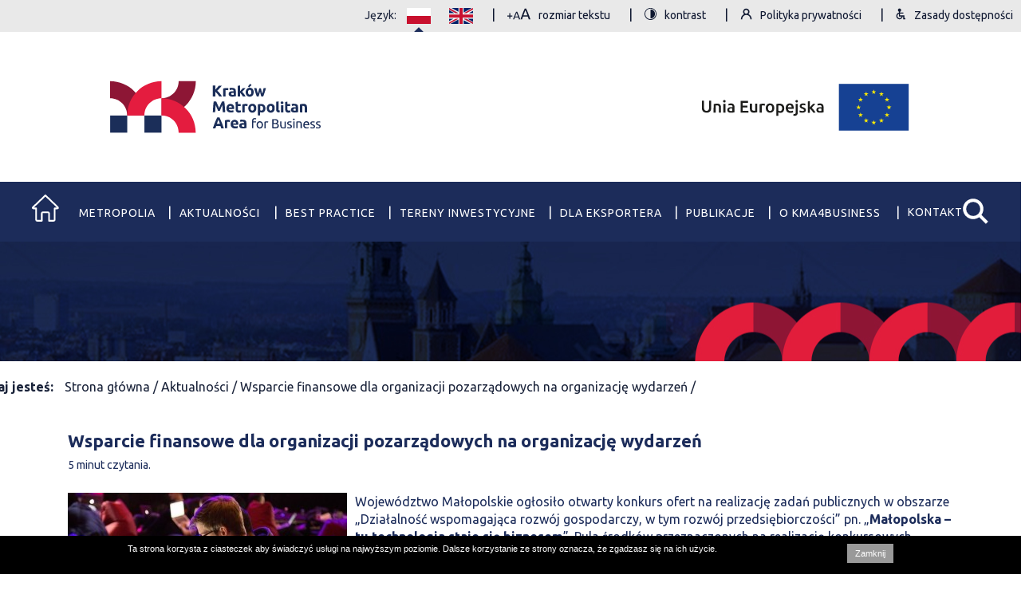

--- FILE ---
content_type: text/html; charset=UTF-8
request_url: https://kma4business.metropoliakrakowska.pl/aktualnosci/wsparcie-finansowe-dla-organizacji-pozarzadowych-na-organizacje-wydarzen-w-zakresie-nowych-technologii
body_size: 6255
content:
<!doctype html>
<html lang="pl">
<head>
	<meta charset="UTF-8">
	<title> Wsparcie finansowe dla organizacji pozarządowych na organizację wydarzeń | Fleet.com.pl </title>
	<meta http-equiv="X-UA-Compatible" content="IE=edge">
	<meta name="viewport" content="width=device-width, initial-scale=1.0, maximum-scale=1.0, user-scalable=no" />
	<meta name="description" content="">
	<meta name="keywords" content="">

	<link href="/front/css/bootstrap.css" rel="stylesheet">
	<link href="https://cdnjs.cloudflare.com/ajax/libs/animate.css/4.1.0/animate.compat.min.css" >
	<link href="/front/css/all.css?v=9" rel="stylesheet"> 
	<link href="/front/css/font-awesome.css" rel="stylesheet">
	<link href="/front/css/main.css?v25" rel="stylesheet"> 
	<meta name="google-site-verification" content="1cg0NILk28sTTNoEJo1f37ebP1tFgRDoXXpQ1TzbMOk" />
	<meta name="robots" content="all">
	<meta name="author" content="Fleet.com.pl">
	<meta name="publisher" content=" " />
	
	


	<link rel='shortcut icon' type='image/x-icon' href='/filemanager/photos/uploads/settings/1594630596.jpg' />
		
	<meta property="og:title" content=" Wsparcie finansowe dla organizacji pozarządowych na organizację wydarzeń">
	<meta property="og:image" content="https://krakow.localhost/filemanager/photos/uploads/posts/40/zdj2.jpg">
<meta property="og:description" content="Województwo Małopolskie ogłosiło otwarty konkurs ofert na realizację zadań publi     ">
<meta property="og:url" content="https://krakow.localhost/aktualnosci/wsparcie-finansowe-dla-organizacji-pozarzadowych-na-organizacje-wydarzen-w-zakresie-nowych-technologii">	
<meta property="og:site_name" content="Fleet.com.pl" />
<meta property="og:locale" content="pl_PL" />
<meta property="og:type" content="article" />
<meta property="og:site_name" content="Fleet.com.pl" />
<meta property="article:publisher" content="https://www.facebook.com/Gazeta-Bukowska-112649413447158/" />
		

	<script type="text/javascript" src="//translate.google.com/translate_a/element.js?cb=googleTranslateElementInit&sl=pl&tl=en "></script>
	<script type="text/javascript">
		function googleTranslateElementInit() {
		  new google.translate.TranslateElement({pageLanguage: 'pl', defaultLanguage:'en', layout: google.translate.TranslateElement.InlineLayout.SIMPLE, autoDisplay: false}, 'google_translate_element');
		}		
	</script>
</head>




<body>
<input type="hidden" id="tokenForAll" value="VQZEw3WXKr18qQVMo15BqffUqyI3Vx27TUsIeK3b" />
<div id="helper" style="display:none; position: fixed; top:10px; right: 10px; z-index: 999; background:white; color:red;"></div>
 


<div id="CookiesInstro" style="position:fixed; bottom:0px;z-index: 1200; background: #000 ; width:100%; height:48px; overflow: hidden;">
	<div id="CookiesInstroContent" style="max-width:960px;  margin:10px auto;  font:11px/120% arial,sans-serif !important; color:#fff; position:relative; text-align: left;">
		<a onclick="CookiesInstroClose('')" href="javascript:;" id="CookiesInstroClose" style="font:11px arial,sans-serif !important; text-decoration:none;  padding:6px 10px; text-decoration:none;color:#fff;   background:#999;   float: right;   margin-left: 10px;   margin-bottom: 10px;    margin-top:0px;">Zamknij</a>
		Ta strona korzysta z ciasteczek aby świadczyć usługi na najwyższym poziomie. Dalsze korzystanie ze strony oznacza, że zgadzasz się na ich użycie.
	</div>	
</div>	<div class="wrapper">
		

				<header>
			<div class="container-fluidx p-0 m-0">
				<div class="nav-top">
					<div id="google_translate_element"></div>
					<div class="language">Język: <a href="#" data-lang="polski" class="active flag_link"><img src="/front/img/flag-pl.svg" alt="" ></a> <a data-lang="angielski" class="flag_link lang_en" href="#"><img src="/front/img/flag-uk.svg" alt="" ></a> </div>
					<a href="#" class="item" id="wcag-font"><img src="/front/img/+aa.svg" alt="" >rozmiar tekstu</a>
					<a href="#" class="item" id="wcag-contrast"><img src="/front/img/contrast.svg" alt="" >kontrast</a>
					<a href="/polityka-prywatnosci" class="item" id=""><img src="/front/img/private.svg" alt="" >Polityka prywatności</a>
					<a href="/zasady-dostepnosci" class="item" id=""><img src="/front/img/availability.svg" alt="" >Zasady dostępności</a>
				</div>

				<div class="nav-logo">
					<div class="row ">
						<div class="col-6 text-left">
							<a href="/"><img class="logo-mk text-left" src="/front/img/logo-mk.svg" alt="Metropolia Krakowska"></a>
						</div>
						<div class="col-6 text-right">
							<img class="logo-ue" src="/front/img/logo-ue.svg" alt="Unia Europejska">
						</div>
					</div>
				</div>
				<div class="nav-menu position-relative">
					<div class="container-fluidx">	
						<div class="home"><a href="/"><img class="" src="/front/img/home.svg" alt="Metropolia Krakowska"></a></div>
						<ul class="menu-main position-relative">

				    		<li class="dropdown phone">
				    			<a class="dropdown-toggle" href="#">Menu</a>
								<div class="dropdown-menu" >
																							<a class="dropdown-item mobile" href="/metropolia">Metropolia</a>
																								
																							<a class="dropdown-item mobile" href="/aktualnosci">Aktualności</a>
																									<a class="dropdown-item  second" href="/aktualnosci">Aktualności</a>
																									<a class="dropdown-item  second" href="/wydarzenia">Wydarzenia</a>
																								
																							<a class="dropdown-item mobile" href="/best-practice">Best practice</a>
																								
																							<a class="dropdown-item mobile" href="/tereny-inwestycyjne">Tereny inwestycyjne</a>
																								
																							<a class="dropdown-item mobile" href="/dla-eksportera">Dla eksportera</a>
																								
																							<a class="dropdown-item mobile" href="/publikacje">Publikacje</a>
																								
																							<a class="dropdown-item mobile" href="/o-kma4business ">O Kma4business </a>
																								
																							<a class="dropdown-item mobile" href="/kontakt">Kontakt</a>
																								
																			</div>	    				
				    		</li>


																								<li class="desk"><a href="/metropolia">Metropolia</a></li>
								

															
						    		<li class="dropdown desk">
						    			<a class="dropdown-toggle" href="#">Aktualności</a>
										<div class="dropdown-menu" >
																							<a class="dropdown-item" href="/aktualnosci">Aktualności</a>
																							<a class="dropdown-item" href="/wydarzenia">Wydarzenia</a>
																					</div>	    				
						    		</li>
								

																								<li class="desk"><a href="/best-practice">Best practice</a></li>
								

																								<li class="desk"><a href="/tereny-inwestycyjne">Tereny inwestycyjne</a></li>
								

																								<li class="desk"><a href="/dla-eksportera">Dla eksportera</a></li>
								

																								<li class="desk"><a href="/publikacje">Publikacje</a></li>
								

																								<li class="desk"><a href="/o-kma4business ">O Kma4business </a></li>
								

																								<li class="desk"><a href="/kontakt">Kontakt</a></li>
								

							
						</ul>
					<div id="search"><img class="" src="/front/img/search.svg" alt="Metropolia Krakowska"></div>
					<div class="main-search-wrapper">
						<div id="hide-search-form">
		    				<form id="search-form" class="main-search" method="get" action="/szukaj">
		    					<label for="input-search"></label>
								<input id="input-search" type="text" name="word" placeholder="Szukaj"  value="" autocomplete="off" aria-describedby="basic-addon1">
								<button type="submit" id="serach-button" class="nav-item-link square"><i class="fa fa-chevron-right fa-2x" aria-hidden="true"></i></button>
							</form>
						</div>						
				    </div>				
				      
				    </div> 					
				</div>

								<div class="nav-image-pages p-0 m-0">
					<div class="container p-0  ">
						<h1 class="pages"></h1>
					</div>
				</div>
							</div>
		</header>


<!-- ******************************************************************************************************** -->
<div id="navbarResponsive">
	
	      		<ul class="menuMobile">
      			
			    	       							
	      		</ul>

	  		<ul class="menuMobile">
		
		    			
	  		</ul>	      		
</div>
<!-- ******************************************************************************************************** -->
		<div class="wrapperSite">
		
								<div class="container relative-position ">	
	<div class="breadcrumbs">
		<div class="wraps">
			<nav>
				<strong>Tutaj jesteś:</strong>
				<a href="/">Strona główna / </a>
									<a href="/aktualnosci/">Aktualności / </a>
									<a href="/aktualnosci/wsparcie-finansowe-dla-organizacji-pozarzadowych-na-organizacje-wydarzen-w-zakresie-nowych-technologii"> Wsparcie finansowe dla organizacji pozarządowych na organizację wydarzeń / </a>
							</nav>		
		</div>
	</div>
</div>

				
					

			
			  
 



<div class="container section-posts">
	<div class="row">
		<div class="col-12  pb-2 ">
			<h1 class="pages"> Wsparcie finansowe dla organizacji pozarządowych na organizację wydarzeń</h1>
			<div class="read-time">5 minut czytania.</div>
	


		</div>	

		<div class="col-lg-12 col-12 article-column-left">
			
			<div class="article">
									<img alt="" class="img-fluid image-margin-right" src="/images/350x200/filemanager/photos/uploads/posts/40/zdj2.jpg">
							


					

				<p>Wojew&oacute;dztwo Małopolskie ogłosiło otwarty konkurs ofert na realizację zadań publicznych w obszarze &bdquo;Działalność wspomagająca rozw&oacute;j gospodarczy, w tym rozw&oacute;j przedsiębiorczości&rdquo; pn. &bdquo;<strong>Małopolska &ndash; tu technologia staje się biznesem</strong>&rdquo;. Pula środk&oacute;w przeznaczonych na realizację konkursowych pomysł&oacute;w wynosi 500 tys. zł. <strong>Zainteresowani</strong> <strong>mogą składać oferty do 24 stycznia 2020</strong> <strong>roku</strong>.</p>
<p>Gł&oacute;wnym celem programu jest wsparcie małopolskiego środowiska start-upowego oraz środowiska kreatywnego poprzez wzmocnienie potencjału wydarzeń i&nbsp;spotkań, służących m.in. pozyskiwaniu wiedzy, rozwijaniu kompetencji i&nbsp;nabywaniu nowych umiejętności. Wydarzenia służą także nawiązywaniu kontakt&oacute;w biznesowych przez osoby i&nbsp;firmy, działające w&nbsp;obszarach nowoczesnych technologii oraz w&nbsp;branżach kreatywnych, jak r&oacute;wnież rozwojowi przedsiębiorczości w&nbsp;Małopolsce.</p>
<p><strong>Od 2 stycznia 2020 roku organizatorzy wydarzeń i&nbsp;spotkań technologicznych, a&nbsp;także przedsięwzięć w&nbsp;branży kreatywnej mogą ubiegać się o&nbsp;wsparcie finansowe z&nbsp;budżetu wojew&oacute;dztwa, w&nbsp;ramach &oacute;smej edycji programu &bdquo;Małopolska &ndash; tu technologia staje się biznesem&rdquo;.</strong></p>
<p>O przyznanie dotacji na realizację zadania mogą ubiegać się organizacje pozarządowe, zgodnie z art. 3 ust. 2 ustawy z dnia 24 kwietnia 2003 r. o działalności pożytku publicznego i o wolontariacie, podmioty wymienione w art. 3 ust. 3 ww. ustawy oraz stowarzyszenia zwykłe zgodnie z ustawą z dnia 7 kwietnia 1989 r. Prawo o stowarzyszeniach, jeśli ich cele statutowe są zgodne z obszarem w jakim realizowane jest zadanie, tj. &bdquo;Działalność wspomagająca rozw&oacute;j gospodarczy, w tym rozw&oacute;j przedsiębiorczości&rdquo;, a także celami i założeniami Konkursu.</p>
<p>Program &bdquo;Małopolska &ndash; tu technologia staje się biznesem&rdquo; jest realizowany od 2013 roku. W&nbsp;ramach dotychczasowych siedmiu edycji programu dofinansowano ponad 120 przedsięwzięć, w&nbsp;kt&oacute;rych uczestniczyło blisko 100 tys. os&oacute;b. Wśr&oacute;d wspieranych wydarzeń były m.in. Smogathon, TEDxKazimierz, #digital fest, program pre-akceleracyjny Dragons Cave, warsztaty InnoMaker.</p>
<p>Szczeg&oacute;łowe informacje o&nbsp;konkursie, w&nbsp;tym niezbędne dokumenty aplikacyjne, są dostępne w&nbsp;Biuletynie Informacji Publicznej: <a href="https://bip.malopolska.pl/umwm,a,1705447,ogloszenie-otwartego-konkursu-ofert-na-realizacje-zadan-publicznych-wojewodztwa-malopolskiego-w-obsz.html">https://bip.malopolska.pl/umwm,a,1705447,ogloszenie-otwartego-konkursu-ofert-na-realizacje-zadan-publicznych-wojewodztwa-malopolskiego-w-obsz.html</a></p>
		      	<div class="p-0">
		        	<div class="row">

		          			        	</div>
		      	</div>  	
	      	</div>

	      	<div class="clearFix"></div>
			<!-- Powiazane newsy -->

 


		</div>	

 

	</div>
 
</div>
 

  


			
			
			<footer>
    <div class="container  ">
        <div class="row">
            <div class="col-12 pt-5 pb-5">
                <img class="img-fluid" src="/front/img/footer-ue-pl.svg" alt="KMA4Business" />
            </div>
        </div>
    </div>


    <div class="container-fluid no-gutters footer-bg">
            <div class="arrow-up">
                <img class="img-fluid" src="/front/img/arrow-up.svg" alt="KMA4Business" width="100" />
            </div>
        <div class="container wraps">


            <div class="row">
                <div class="col-12 col-lg-6"> 
                    <div class="save-newsletter">
                        <div class="h3">
                            <img class="img-fluid" src="/front/img/footer-envelope.svg" alt="KMA4Business" width="35" />
                            Zapisz się na nasz newsletter
                        </div>
                        <form id="form-newsletter" method="post" onsubmit="return false;">
                            <input type="hidden" name="_token" id="_token" value="VQZEw3WXKr18qQVMo15BqffUqyI3Vx27TUsIeK3b">
                            <input type="email" id="newsletter-email" name="email" value="" placeholder="Wpisz adres e-mail" required="required"/><button class="btn btn-default" type="button" form="form-newsletter" value="WYŚLIJ" id="newsletter-submit">WYŚLIJ</button>
                            <label for="perm_1"><input type="checkbox" name="perm_1" value="10" id="perm_1">Zapoznałem się z polityką prywatności i ją akceptuję</label>
                            <label for="perm_2"><input type="checkbox" name="perm_2" value="10" id="perm_2">Reprezentuję mikro, małą lub średnią firmę</label>
                            <label for="perm_3"><input type="checkbox" name="perm_3" value="10" id="perm_3">Reprezentuję inny podmiot/nie reprezentuję żadnej instytucji</label>
                        </form>                        
                        <div class="h3">
                            <img class="img-fluid" src="/front/img/footer-pencil.svg" alt="KMA4Business" width="35" />
                            Chcesz się z nami skontaktować?
                        </div>
                        <div class="h4">
                            tel. : 12 34 18 512<br>
                            mail: biuro@metropoliakrakowska.pl<br>
                            strona www: <a href="https://metropoliakrakowska.pl" style="color: #fff;">https://metropoliakrakowska.pl</a>
                        </div>

                    </div>

            
                
                </div>
                <div class="col-12 col-lg-6"> 
                    <div class="h3">Formularz kontaktowy</div>
                    <div id="hash-form-preview-2"><form action="/forms/send" id="form-preview-2" data-id="2"  method="post" class="formGenerator"><div class="form-preview" id="form-preview-2" data-id="2" data-content=''><div class="formContact formContactFooter"><div class="row"><div class="col-6"><div class="form-group " ><input type="text" name="imie_i_nazwisko" class="red form-control"  placeholder="Imię i nazwisko" required="required" aria-required="true"></div><div class="form-group " ><input type="text" name="firma_instytucja" class="red form-control" placeholder="Firma/instytucja"  required="required" aria-required="true"></div><div class="form-group " ><input type="email" name="email" class="red form-control" placeholder="E-mail"  required="required" aria-required="true"></div></div><div class="col-6"><div class="form-group " ><textarea name="wiadomosc" class="red form-control" placeholder="Wiadomość" required="required" aria-required="true"></textarea></div></div><div class="col-12"><div class="form-group text-center" ><button type="submit">Wyślij wiadomość</button></div></div></div></div></div></form></div><div class="formResultItems" id="form-result-2"></div> 
                </div>                
            </div>

                <div class="copyrights">                   
                        © Copyrights 2026 KMA4Business  | Created by  IdeaSolution.pl & djpress.pl                
                </div>            
        </div>
    </div>



    <div class="container-fluid footer no-gutters ">

            <div class="container  ">

            </div>

    </div>


</footer>		</div>

	</div>


  
			    	<script src="/front/js/jquery.js"></script>
	    	<script src="https://npmcdn.com/tether@1.2.4/dist/js/tether.min.js"></script>
	    	<script src="/front/js/bootstrap.js"></script>
			<script src="/front/js/all.js?v=8"></script>
 	  		<script src="/front/js/dropzone.js"></script>
			<script src="/front/js/main.js?v=25"></script>
			
		    

		<script type="text/javascript">
			$(document).ready(function() {
				 
            //         $('#form-preview-1').on("submit", function(){

	           //          var oldTitle = $('#form-preview-'+id).find("button[type=submit]").text();
	           //          $('#form-preview-1').find("button[type=submit]").text("Czekaj, wysyłam....")
	           //          $('#form-preview-1').find("button[type=submit]").attr("disabled",true);  
           	
				        // $.ajax({
				        //     type: "POST",
				        //     url: "https://kma4business.metropoliakrakowska.pl/forms/send",
				        //     data: {_token: "VQZEw3WXKr18qQVMo15BqffUqyI3Vx27TUsIeK3b", id: 1, datas: $('#form-preview-1').serialize() },
				        //     success:function(result){
				        //     	$('#form-preview-1').find("button[type=submit]").text(oldTitle)
            //         			$('#form-preview-1').find("button[type=submit]").attr("disabled",false);

            //         			$('#form-result-1').html(result.html);
            //         			$('#form-preview-1').hide();
            //         			window.location.hash = '#form-result-1';
            //         			var scroll = $(window).scrollTop();
            //         			$(window).scrollTop(scroll-100);
				        //         //alert(result.message);
				        //     }
				        // });    

				        // return false;                 	
            //         })


            //         $('#form-preview-2').on("submit", function(){

	           //          var oldTitle = $('#form-preview-'+id).find("button[type=submit]").text();
	           //          $('#form-preview-2').find("button[type=submit]").text("Czekaj, wysyłam....")
	           //          $('#form-preview-2').find("button[type=submit]").attr("disabled",true);  
           	
				        // $.ajax({
				        //     type: "POST",
				        //     url: "https://kma4business.metropoliakrakowska.pl/forms/send",
				        //     data: {_token: "VQZEw3WXKr18qQVMo15BqffUqyI3Vx27TUsIeK3b", id: 2, datas: $('#form-preview-2').serialize() },
				        //     success:function(result){
				        //     	$('#form-preview-2').find("button[type=submit]").text(oldTitle)
            //         			$('#form-preview-2').find("button[type=submit]").attr("disabled",false);

            //         			$('#form-result-2').html(result.html);
            //         			$('#form-preview-2').hide();
            //         			window.location.hash = '#form-result-2';
            //         			var scroll = $(window).scrollTop();
            //         			$(window).scrollTop(scroll-100);
				        //         //alert(result.message);
				        //     }
				        // });    

				        // return false;                 	
            //         })




				var forms  = $(".form-preview");
                var __fbOptions = {
                    i18n: {
                        locale: 'pl-PL'
                    },                        
                    subtypes: {
                      text: ['datetime-local']
                    },
                    stickyControls: {
                      enable: false
                    },
                    sortableControls: false,
                    disableInjectedStyle: false,
                    disableFields: ['autocomplete'],
                    disabledFieldButtons: {
                      text: ['copy']
                    }                        
                  };




				for(var i=0; i<forms.length; i++){


					var id = $(forms[i]).attr("data-id");
					var content = $(forms[i]).attr("data-content");
                    
					if(content != ""){
                    	var contentx = JSON.parse(content);
                    	__fbOptions.formData = contentx;
                    	$('#form-preview-'+id).formRender(__fbOptions);
                    }
				}



//do przerobki
                    $('form.formGenerator').on("submit", function(){
                    	var id = $(this).data("id");
                    	console.log(id);
	                    var oldTitle = $('#form-preview-'+id).find("button[type=submit]").text();
	                    $('#form-preview-'+id).find("button[type=submit]").text("Czekaj, wysyłam....")
	                    $('#form-preview-'+id).find("button[type=submit]").attr("disabled",true);  
           	
				        $.ajax({
				            type: "POST",
				            url: "https://kma4business.metropoliakrakowska.pl/forms/send",
				            data: {_token: "VQZEw3WXKr18qQVMo15BqffUqyI3Vx27TUsIeK3b", id: id, datas: $('#form-preview-'+id).serialize() },
				            success:function(result){
				            	$('#form-preview-'+id).find("button[type=submit]").text(oldTitle)
                    			$('#form-preview-'+id).find("button[type=submit]").attr("disabled",false);

                    			$('#form-result-'+id).html(result.html);
                    			$('#form-preview-'+id).hide();
                    			window.location.hash = '#form-result-'+id;
                    			var scroll = $(window).scrollTop();
                    			$(window).scrollTop(scroll-100);
				                //alert(result.message);
				            }
				        });    

				        return false;                 	
                    })				

								
							});	
		</script>
<!-- Global site tag (gtag.js) - Google Analytics -->
<script async src="https://www.googletagmanager.com/gtag/js?id=UA-174692078-1"></script>
<script>
  window.dataLayer = window.dataLayer || [];
  function gtag(){dataLayer.push(arguments);}
  gtag('js', new Date());

  gtag('config', 'UA-174692078-1');
</script>	
</body>
</html>
 

--- FILE ---
content_type: image/svg+xml
request_url: https://kma4business.metropoliakrakowska.pl/front/img/availability.svg
body_size: 514
content:
<?xml version="1.0" encoding="utf-8"?>
<!-- Generator: Adobe Illustrator 19.0.0, SVG Export Plug-In . SVG Version: 6.00 Build 0)  -->
<svg version="1.1" id="availability" xmlns="http://www.w3.org/2000/svg" xmlns:xlink="http://www.w3.org/1999/xlink" x="0px"
	 y="0px" viewBox="-288 410.9 17.8 20" style="enable-background:new -288 410.9 17.8 20;" xml:space="preserve">
<style type="text/css">
	.st0{fill:#0F1831;}
</style>
<path id="Kształt_2" class="st0" d="M-282.4,417.2L-282.4,417.2h1.9l0,0c1.5-0.5,2.3-2.2,1.7-3.6c-0.5-1.5-2.2-2.3-3.6-1.7
	c-1.5,0.5-2.3,2.2-1.7,3.6C-283.8,416.3-283.2,416.9-282.4,417.2z M-272.9,428v-4.8h-7.6v-2.9h5.7v-1.9h-5.7v-2.1h-1.9v2.2
	c-2.7,0.5-4.7,2.9-4.8,5.7c0,3.1,2.5,5.7,5.7,5.7c2.8,0,5.2-2,5.6-4.7h1v4.8h3.8v-1.9C-271,428-272.9,428-272.9,428z M-281.4,428
	c-2.1,0-3.8-1.7-3.8-3.8c0-1.7,1.2-3.3,2.9-3.7v4.7h4.6C-278.2,426.8-279.7,428-281.4,428z"/>
</svg>


--- FILE ---
content_type: image/svg+xml
request_url: https://kma4business.metropoliakrakowska.pl/front/img/logo-ue.svg
body_size: 3144
content:
<?xml version="1.0" encoding="utf-8"?>
<!-- Generator: Adobe Illustrator 19.0.0, SVG Export Plug-In . SVG Version: 6.00 Build 0)  -->
<svg version="1.1" id="Warstwa_1" xmlns="http://www.w3.org/2000/svg" xmlns:xlink="http://www.w3.org/1999/xlink" x="0px" y="0px"
	 viewBox="-117 384.3 360 73.2" style="enable-background:new -117 384.3 360 73.2;" xml:space="preserve">
<style type="text/css">
	.st0{fill:#FFFFFF;}
	.st1{fill:#164193;}
	.st2{fill:#FFEC00;}
	.st3{fill:#1D1D1B;}
</style>
<rect id="XMLID_22_" x="-117" y="384.3" class="st0" width="360" height="73.2"/>
<g id="XMLID_1382_">
	<g id="XMLID_1386_">
		<rect id="XMLID_1399_" x="113" y="386.4" class="st1" width="105" height="70"/>
		<polygon id="XMLID_1398_" class="st2" points="163.3,401.7 165.5,400.1 167.7,401.7 166.8,399.1 169.1,397.4 166.3,397.4 
			165.5,394.8 164.6,397.4 161.8,397.4 164.1,399.1 		"/>
		<polygon id="XMLID_1397_" class="st2" points="151.8,404.8 154,403.1 156.2,404.8 155.4,402.1 157.6,400.5 154.9,400.5 154,397.9 
			153.2,400.5 150.4,400.5 152.6,402.1 		"/>
		<polygon id="XMLID_1396_" class="st2" points="145.6,406.3 144.8,408.9 142,408.9 144.2,410.5 143.4,413.2 145.6,411.5 
			147.8,413.2 147,410.5 149.2,408.9 146.5,408.9 		"/>
		<polygon id="XMLID_1395_" class="st2" points="142.5,423 144.7,424.6 143.9,422 146.2,420.4 143.4,420.4 142.5,417.7 141.7,420.4 
			138.9,420.4 141.2,422 140.3,424.6 		"/>
		<polygon id="XMLID_1394_" class="st2" points="146.5,431.9 145.6,429.2 144.8,431.9 142,431.9 144.2,433.5 143.4,436.1 
			145.6,434.5 147.8,436.1 147,433.5 149.2,431.9 		"/>
		<polygon id="XMLID_1393_" class="st2" points="154.9,440.3 154,437.6 153.2,440.3 150.4,440.3 152.6,441.9 151.8,444.5 154,442.9 
			156.2,444.5 155.4,441.9 157.6,440.3 		"/>
		<polygon id="XMLID_1392_" class="st2" points="166.3,443.3 165.5,440.7 164.6,443.3 161.8,443.3 164.1,444.9 163.3,447.5 
			165.5,445.9 167.7,447.5 166.8,444.9 169.1,443.3 		"/>
		<polygon id="XMLID_1391_" class="st2" points="177.8,440.3 176.9,437.6 176.1,440.3 173.3,440.3 175.5,441.9 174.7,444.5 
			176.9,442.9 179.1,444.5 178.3,441.9 180.6,440.3 		"/>
		<polygon id="XMLID_1390_" class="st2" points="186.2,431.9 185.3,429.2 184.5,431.9 181.7,431.9 184,433.5 183.1,436.1 
			185.3,434.5 187.6,436.1 186.7,433.5 189,431.9 		"/>
		<polygon id="XMLID_1389_" class="st2" points="192,420.3 189.2,420.3 188.4,417.7 187.5,420.3 184.8,420.3 187,422 186.2,424.6 
			188.4,423 190.6,424.6 189.8,422 		"/>
		<polygon id="XMLID_1388_" class="st2" points="183.1,413.1 185.3,411.5 187.6,413.1 186.7,410.5 189,408.9 186.2,408.9 
			185.3,406.2 184.5,408.9 181.7,408.9 184,410.5 		"/>
		<polygon id="XMLID_1387_" class="st2" points="177,397.9 176.1,400.5 173.3,400.5 175.6,402.1 174.7,404.8 177,403.1 179.2,404.8 
			178.3,402.1 180.6,400.5 177.8,400.5 		"/>
	</g>
	<g id="XMLID_25_">
		<g id="XMLID_277_">
			<path id="XMLID_311_" class="st3" d="M-86.2,429.5c-1.2,0-2.2-0.2-3.1-0.5c-0.9-0.3-1.6-0.8-2.1-1.5c-0.6-0.6-1-1.4-1.3-2.2
				c-0.3-0.8-0.4-1.8-0.4-2.8v-10.8h3.2v10.6c0,0.8,0.1,1.5,0.3,2c0.2,0.6,0.4,1,0.8,1.4c0.3,0.4,0.7,0.6,1.2,0.8
				c0.4,0.2,0.9,0.3,1.5,0.3s1.1-0.1,1.5-0.3c0.5-0.2,0.8-0.4,1.2-0.8c0.3-0.4,0.6-0.8,0.8-1.4c0.2-0.6,0.3-1.2,0.3-2v-10.6h3.2
				v10.9c0,1-0.1,1.9-0.4,2.8c-0.3,0.8-0.7,1.6-1.3,2.2c-0.6,0.6-1.3,1.1-2.2,1.5C-83.9,429.4-85,429.5-86.2,429.5z"/>
			<path id="XMLID_309_" class="st3" d="M-75.4,416.7c0.6-0.2,1.4-0.3,2.3-0.5c0.9-0.2,2-0.2,3.1-0.2c1.1,0,2,0.1,2.7,0.4
				s1.3,0.7,1.7,1.2c0.4,0.5,0.7,1.2,0.9,1.9c0.2,0.7,0.3,1.6,0.3,2.5v7.4h-3.1v-6.9c0-0.7,0-1.3-0.1-1.8s-0.2-0.9-0.5-1.2
				c-0.2-0.3-0.5-0.5-0.9-0.7c-0.4-0.1-0.8-0.2-1.3-0.2c-0.4,0-0.8,0-1.2,0.1c-0.4,0.1-0.7,0.1-0.9,0.1v10.7h-3.1L-75.4,416.7
				L-75.4,416.7z"/>
			<path id="XMLID_306_" class="st3" d="M-57.4,412.4c0,0.6-0.2,1-0.6,1.4c-0.4,0.3-0.8,0.5-1.3,0.5s-1-0.2-1.3-0.5
				c-0.4-0.3-0.6-0.8-0.6-1.4s0.2-1.1,0.6-1.4c0.4-0.3,0.8-0.5,1.3-0.5s0.9,0.2,1.3,0.5C-57.6,411.4-57.4,411.9-57.4,412.4z
				 M-57.7,429.5h-3.1v-13.2h3.1V429.5z"/>
			<path id="XMLID_303_" class="st3" d="M-49.6,415.7c1,0,1.9,0.1,2.6,0.4c0.7,0.3,1.2,0.6,1.7,1.1c0.4,0.5,0.7,1,0.9,1.7
				c0.2,0.6,0.3,1.4,0.3,2.1v8c-0.5,0.1-1.2,0.2-2.1,0.4c-1,0.1-2,0.2-3.2,0.2c-0.8,0-1.5-0.1-2.2-0.2c-0.7-0.2-1.2-0.4-1.7-0.7
				c-0.5-0.3-0.8-0.8-1.1-1.3s-0.4-1.2-0.4-2s0.1-1.4,0.4-1.9c0.3-0.5,0.7-0.9,1.2-1.3c0.5-0.3,1.1-0.6,1.8-0.7
				c0.7-0.1,1.4-0.2,2.1-0.2c0.3,0,0.7,0,1.1,0.1c0.4,0,0.8,0.1,1.2,0.2v-0.7c0-0.4,0-0.7-0.1-1s-0.2-0.6-0.4-0.8
				c-0.2-0.2-0.5-0.4-0.8-0.6c-0.3-0.1-0.8-0.2-1.3-0.2c-0.7,0-1.4,0.1-1.9,0.2c-0.6,0.1-1.1,0.2-1.4,0.4l-0.4-2.5
				c0.4-0.1,1-0.3,1.7-0.4C-51.2,415.8-50.4,415.7-49.6,415.7z M-49.4,427.1c0.9,0,1.7-0.1,2.1-0.2v-3.4c-0.2-0.1-0.4-0.1-0.7-0.2
				c-0.3-0.1-0.7-0.1-1.1-0.1c-0.3,0-0.7,0-1,0.1s-0.7,0.1-0.9,0.3c-0.3,0.1-0.5,0.3-0.7,0.6c-0.2,0.2-0.3,0.6-0.3,0.9
				c0,0.7,0.2,1.2,0.7,1.5C-50.7,427-50.1,427.1-49.4,427.1z"/>
			<path id="XMLID_301_" class="st3" d="M-34.8,429.5V412h11.2v2.7h-8.1v4.3h7.2v2.7h-7.2v5.1h8.7v2.7H-34.8z"/>
			<path id="XMLID_299_" class="st3" d="M-9.9,428.8c-0.6,0.2-1.4,0.3-2.3,0.5c-0.9,0.2-2,0.2-3.1,0.2s-1.9-0.2-2.7-0.5
				c-0.7-0.3-1.3-0.7-1.7-1.3c-0.4-0.5-0.7-1.2-0.9-1.9c-0.2-0.7-0.3-1.6-0.3-2.5v-7.4h3.1v6.9c0,1.4,0.2,2.4,0.6,3s1.1,0.9,2.2,0.9
				c0.4,0,0.8,0,1.2-0.1c0.4,0,0.7-0.1,0.9-0.1V416h3.1L-9.9,428.8L-9.9,428.8z"/>
			<path id="XMLID_297_" class="st3" d="M1.4,419.1c-0.3-0.1-0.6-0.2-1-0.3s-1-0.1-1.6-0.1c-0.3,0-0.7,0-1.1,0.1s-0.6,0.1-0.8,0.2
				v10.6h-3.1v-12.7c0.6-0.2,1.3-0.4,2.2-0.6c0.9-0.2,1.9-0.3,2.9-0.3c0.2,0,0.4,0,0.7,0c0.3,0,0.5,0.1,0.8,0.1s0.5,0.1,0.8,0.2
				s0.5,0.1,0.6,0.2L1.4,419.1z"/>
			<path id="XMLID_294_" class="st3" d="M15.8,422.6c0,1-0.2,2-0.5,2.9s-0.7,1.6-1.3,2.2c-0.6,0.6-1.2,1.1-2,1.4
				c-0.8,0.3-1.6,0.5-2.6,0.5s-1.8-0.2-2.6-0.5c-0.8-0.3-1.4-0.8-2-1.4c-0.6-0.6-1-1.3-1.3-2.2S3,423.7,3,422.6c0-1,0.2-2,0.5-2.8
				c0.3-0.9,0.7-1.6,1.3-2.2c0.6-0.6,1.2-1.1,2-1.4c0.8-0.3,1.6-0.5,2.6-0.5c0.9,0,1.8,0.2,2.6,0.5c0.8,0.3,1.5,0.8,2,1.4
				c0.6,0.6,1,1.3,1.3,2.2C15.7,420.6,15.8,421.5,15.8,422.6z M12.7,422.6c0-1.3-0.3-2.4-0.8-3.1c-0.6-0.8-1.4-1.1-2.4-1.1
				s-1.8,0.4-2.4,1.1c-0.6,0.8-0.8,1.8-0.8,3.1c0,1.3,0.3,2.4,0.8,3.2c0.6,0.8,1.4,1.2,2.4,1.2s1.8-0.4,2.4-1.2
				C12.4,425,12.7,423.9,12.7,422.6z"/>
			<path id="XMLID_291_" class="st3" d="M30.8,422.9c0,1-0.1,1.9-0.4,2.8c-0.3,0.8-0.6,1.6-1.1,2.2s-1.1,1.1-1.8,1.4
				c-0.7,0.3-1.6,0.5-2.5,0.5c-0.6,0-1.2-0.1-1.7-0.2c-0.5-0.2-1-0.3-1.3-0.5v5.1h-3.1v-17.5c0.6-0.2,1.4-0.3,2.3-0.5
				c0.9-0.2,1.9-0.2,2.9-0.2s2,0.2,2.8,0.5c0.8,0.3,1.5,0.8,2.1,1.4s1,1.3,1.3,2.2C30.6,420.9,30.8,421.9,30.8,422.9z M27.6,423
				c0-1.4-0.3-2.4-0.9-3.2c-0.6-0.8-1.6-1.1-3-1.1c-0.3,0-0.6,0-0.9,0c-0.3,0-0.6,0.1-0.9,0.2v7.6c0.3,0.2,0.6,0.4,1.1,0.5
				c0.4,0.2,0.9,0.2,1.4,0.2c1.1,0,1.9-0.4,2.4-1.1C27.4,425.3,27.6,424.3,27.6,423z"/>
			<path id="XMLID_288_" class="st3" d="M33,422.7c0-1.2,0.2-2.2,0.5-3.1c0.3-0.9,0.8-1.6,1.4-2.2c0.6-0.6,1.2-1,2-1.3
				c0.7-0.3,1.5-0.4,2.3-0.4c1.8,0,3.2,0.6,4.3,1.7c1,1.1,1.5,2.8,1.5,5.1c0,0.2,0,0.4,0,0.6c0,0.2,0,0.4,0,0.6h-8.7
				c0.1,1.1,0.5,1.9,1.1,2.5c0.7,0.6,1.6,0.9,2.9,0.9c0.7,0,1.4-0.1,2-0.2s1.1-0.3,1.5-0.4l0.4,2.5c-0.2,0.1-0.4,0.2-0.7,0.3
				s-0.6,0.2-1,0.3c-0.4,0.1-0.8,0.1-1.2,0.2s-0.9,0.1-1.3,0.1c-1.2,0-2.2-0.2-3-0.5c-0.9-0.3-1.6-0.8-2.1-1.4
				c-0.6-0.6-1-1.3-1.2-2.2C33.2,424.6,33,423.7,33,422.7z M41.9,421.3c0-0.4-0.1-0.8-0.2-1.2c-0.1-0.4-0.3-0.7-0.5-1
				c-0.2-0.3-0.5-0.5-0.8-0.7s-0.7-0.2-1.2-0.2s-0.9,0.1-1.2,0.3c-0.4,0.2-0.7,0.4-0.9,0.7c-0.2,0.3-0.4,0.6-0.6,1
				c-0.1,0.4-0.2,0.7-0.3,1.1C36.2,421.3,41.9,421.3,41.9,421.3z"/>
			<path id="XMLID_285_" class="st3" d="M46.3,434.2c-0.2,0-0.5,0-0.9-0.1c-0.4,0-0.7-0.1-1-0.2l0.4-2.5c0.4,0.1,0.8,0.2,1.3,0.2
				c0.7,0,1.2-0.2,1.5-0.6s0.4-1,0.4-1.9v-12.8h3.1v12.9c0,1.7-0.4,3-1.2,3.8C49,433.8,47.9,434.2,46.3,434.2z M51.4,412.4
				c0,0.6-0.2,1-0.6,1.4c-0.4,0.3-0.8,0.5-1.3,0.5s-1-0.2-1.3-0.5c-0.4-0.3-0.6-0.8-0.6-1.4s0.2-1.1,0.6-1.4
				c0.4-0.3,0.8-0.5,1.3-0.5s0.9,0.2,1.3,0.5C51.2,411.4,51.4,411.9,51.4,412.4z"/>
			<path id="XMLID_283_" class="st3" d="M58.1,427c0.8,0,1.4-0.1,1.8-0.3c0.4-0.2,0.6-0.5,0.6-1c0-0.4-0.2-0.8-0.6-1.1
				c-0.4-0.3-1-0.6-2-0.9c-0.6-0.2-1.1-0.4-1.5-0.6c-0.5-0.2-0.9-0.5-1.2-0.8c-0.3-0.3-0.6-0.7-0.8-1.1c-0.2-0.4-0.3-1-0.3-1.6
				c0-1.2,0.4-2.2,1.3-2.9c0.9-0.7,2.1-1,3.6-1c0.8,0,1.5,0.1,2.2,0.2s1.2,0.3,1.6,0.4l-0.6,2.5c-0.3-0.2-0.8-0.3-1.3-0.4
				s-1.1-0.2-1.8-0.2c-0.6,0-1.1,0.1-1.5,0.3c-0.4,0.2-0.6,0.5-0.6,1c0,0.2,0,0.4,0.1,0.6c0.1,0.2,0.2,0.3,0.4,0.5
				c0.2,0.1,0.4,0.3,0.7,0.4s0.7,0.3,1.1,0.4c0.7,0.3,1.3,0.5,1.8,0.8c0.5,0.3,0.9,0.6,1.3,0.9c0.3,0.3,0.6,0.7,0.7,1.1
				c0.2,0.4,0.2,0.9,0.2,1.5c0,1.3-0.5,2.2-1.4,2.9c-0.9,0.6-2.3,1-4,1c-1.2,0-2.1-0.1-2.8-0.3c-0.7-0.2-1.2-0.3-1.5-0.5l0.5-2.6
				c0.5,0.2,1,0.4,1.6,0.5C56.6,426.9,57.3,427,58.1,427z"/>
			<path id="XMLID_281_" class="st3" d="M69.3,421.5c0.4-0.4,0.8-0.8,1.2-1.3s0.9-0.9,1.3-1.4c0.4-0.5,0.8-0.9,1.2-1.3
				s0.7-0.8,1-1.1h3.6c-0.8,0.9-1.7,1.9-2.7,2.9c-0.9,1-1.9,2-2.8,3c0.5,0.4,1,0.9,1.6,1.5s1.1,1.2,1.6,1.9c0.5,0.7,1,1.3,1.5,2
				c0.5,0.7,0.8,1.3,1.1,1.9h-3.5c-0.3-0.5-0.7-1.1-1-1.6c-0.4-0.6-0.8-1.1-1.3-1.7c-0.5-0.5-0.9-1-1.4-1.5s-0.9-0.9-1.4-1.2v6.1
				h-3.1v-17l3.1-0.5L69.3,421.5L69.3,421.5z"/>
			<path id="XMLID_278_" class="st3" d="M84.4,415.7c1,0,1.9,0.1,2.6,0.4c0.7,0.3,1.2,0.6,1.7,1.1c0.4,0.5,0.7,1,0.9,1.7
				c0.2,0.6,0.3,1.4,0.3,2.1v8c-0.5,0.1-1.2,0.2-2.1,0.4c-1,0.1-2,0.2-3.2,0.2c-0.8,0-1.5-0.1-2.2-0.2c-0.7-0.2-1.2-0.4-1.7-0.7
				c-0.5-0.3-0.8-0.8-1.1-1.3s-0.4-1.2-0.4-2s0.1-1.4,0.4-1.9c0.3-0.5,0.7-0.9,1.2-1.3c0.5-0.3,1.1-0.6,1.8-0.7s1.4-0.2,2.1-0.2
				c0.3,0,0.7,0,1.1,0.1c0.4,0,0.8,0.1,1.2,0.2v-0.7c0-0.4,0-0.7-0.1-1s-0.2-0.6-0.4-0.8c-0.2-0.2-0.5-0.4-0.8-0.6
				c-0.3-0.1-0.8-0.2-1.3-0.2c-0.7,0-1.4,0.1-1.9,0.2c-0.6,0.1-1.1,0.2-1.4,0.4l-0.4-2.5c0.4-0.1,1-0.3,1.7-0.4
				C82.7,415.8,83.5,415.7,84.4,415.7z M84.6,427.1c0.9,0,1.7-0.1,2.1-0.2v-3.4c-0.2-0.1-0.4-0.1-0.7-0.2s-0.7-0.1-1.1-0.1
				c-0.3,0-0.7,0-1,0.1s-0.7,0.1-0.9,0.3c-0.3,0.1-0.5,0.3-0.7,0.6c-0.2,0.2-0.3,0.6-0.3,0.9c0,0.7,0.2,1.2,0.7,1.5
				C83.2,427,83.9,427.1,84.6,427.1z"/>
		</g>
	</g>
</g>
</svg>


--- FILE ---
content_type: image/svg+xml
request_url: https://kma4business.metropoliakrakowska.pl/front/img/+aa.svg
body_size: 657
content:
<?xml version="1.0" encoding="utf-8"?>
<!-- Generator: Adobe Illustrator 19.0.0, SVG Export Plug-In . SVG Version: 6.00 Build 0)  -->
<svg version="1.1" id="Warstwa_1" xmlns="http://www.w3.org/2000/svg" xmlns:xlink="http://www.w3.org/1999/xlink" x="0px" y="0px"
	 viewBox="-278 410.8 38.7 20" style="enable-background:new -278 410.8 38.7 20;" xml:space="preserve">
<style type="text/css">
	.st0{fill:#0F1831;}
</style>
<path id="_AA_" class="st0" d="M-278,425h3.5v3.9h1.5V425h3.5v-1.5h-3.5v-3.9h-1.5v3.9h-3.5V425L-278,425z M-256.4,429.9
	c-0.5-1.4-0.9-2.6-1.4-3.8s-0.8-2.3-1.3-3.3s-0.8-2.1-1.2-3c-0.4-1-0.8-1.9-1.3-2.8h-1.6c-0.4,0.9-0.9,1.9-1.3,2.8
	c-0.4,1-0.8,2-1.2,3c-0.4,1-0.8,2.2-1.3,3.3s-0.9,2.4-1.4,3.8h1.8l1.2-3.3h5.8c0.2,0.6,0.4,1.1,0.6,1.7c0.2,0.5,0.4,1.1,0.6,1.7
	L-256.4,429.9L-256.4,429.9z M-264.8,425.1c0.4-1.1,0.8-2.1,1.1-3.2s0.8-2,1.2-2.9c0.4,0.9,0.8,1.9,1.2,2.9c0.4,1,0.8,2.1,1.2,3.2
	H-264.8z M-239.3,429.9c-0.7-1.9-1.3-3.7-1.9-5.3c-0.6-1.6-1.2-3.2-1.8-4.7c-0.6-1.5-1.1-2.9-1.7-4.2s-1.2-2.7-1.8-4h-2.3
	c-0.6,1.3-1.2,2.6-1.8,4c-0.6,1.3-1.1,2.7-1.7,4.2c-0.6,1.5-1.2,3-1.8,4.7c-0.6,1.6-1.2,3.4-1.9,5.3h2.6l1.6-4.6h8.1
	c0.3,0.8,0.5,1.6,0.8,2.3s0.5,1.5,0.8,2.3L-239.3,429.9L-239.3,429.9z M-251,423.1c0.5-1.5,1.1-3,1.6-4.4c0.5-1.4,1.1-2.8,1.7-4.1
	c0.6,1.3,1.1,2.7,1.7,4.1c0.5,1.4,1.1,2.9,1.6,4.4H-251z"/>
</svg>


--- FILE ---
content_type: image/svg+xml
request_url: https://kma4business.metropoliakrakowska.pl/front/img/footer-envelope.svg
body_size: 339
content:
<svg xmlns="http://www.w3.org/2000/svg" width="24.562" height="25" viewBox="0 0 24.562 25">
  <defs>
    <style>
      .cls-1 {
        fill: #fff;
        fill-rule: evenodd;
      }
    </style>
  </defs>
  <path id="Kształt_2_kopia" data-name="Kształt 2 kopia" class="cls-1" d="M134.911,4173.28H112.089a0.876,0.876,0,0,0-.878.88v15.78a0.874,0.874,0,0,0,.878.87h22.822a0.874,0.874,0,0,0,.877-0.87v-15.78A0.876,0.876,0,0,0,134.911,4173.28Zm-1.44,1.75-9.971,7.66-9.972-7.66h19.943Zm0.562,14.03H112.967v-12.25l10,7.69a0.884,0.884,0,0,0,1.069,0l10-7.69v12.25Z" transform="translate(-111.219 -4169.545)"/>
</svg>


--- FILE ---
content_type: image/svg+xml
request_url: https://kma4business.metropoliakrakowska.pl/front/img/home.svg
body_size: 454
content:
<svg xmlns="http://www.w3.org/2000/svg" width="34.156" height="34.094" viewBox="0 0 34.156 34.094">
  <defs>
    <style>
      .cls-1 {
        fill: #fff;
        fill-rule: evenodd;
      }
    </style>
  </defs>
  <path id="home" class="cls-1" d="M89.387,245.761H83.7a1.067,1.067,0,0,1-1.067-1.066v-9.238a0.356,0.356,0,0,0-.356-0.356h-6.4a0.356,0.356,0,0,0-.356.356V244.7a1.066,1.066,0,0,1-1.067,1.066H68.758a2.491,2.491,0,0,1-2.49-2.487V230.127H63.778A1.78,1.78,0,0,1,62,228.35a1.8,1.8,0,0,1,.527-1.265l15.807-15.14a1.068,1.068,0,0,1,1.477,0L95.6,227.068a1.821,1.821,0,0,1,.542,1.282,1.78,1.78,0,0,1-1.778,1.777h-2.49v13.147A2.491,2.491,0,0,1,89.387,245.761Zm-4.624-2.131h4.624a0.36,0.36,0,0,0,.356-0.356V229.061A1.066,1.066,0,0,1,90.809,228h2.676l-14.413-13.8L64.659,228h2.676a1.067,1.067,0,0,1,1.067,1.066v14.213a0.36,0.36,0,0,0,.356.356h4.624v-8.173a2.491,2.491,0,0,1,2.489-2.487h6.4a2.491,2.491,0,0,1,2.49,2.487v8.173Z" transform="translate(-62 -211.656)"/>
</svg>


--- FILE ---
content_type: application/javascript
request_url: https://kma4business.metropoliakrakowska.pl/front/js/main.js?v=25
body_size: 5225
content:
var token = $("#tokenForAll").val();
$(window).load(function () {

    if (sessionStorage.getItem("contrast")) {
        if (sessionStorage.getItem("contrast") != 1) {
        setupContrast('current');
        }
    }else{
        sessionStorage.setItem("contrast", 0);
    }

    if(sessionStorage.getItem("contrast") === NaN || sessionStorage.getItem("contrast") === undefined ){sessionStorage.setItem("contrast", 0);}


    if (sessionStorage.getItem("font")) {
        setupFont('current');            
    }else{
        sessionStorage.setItem("font", 1);
    }

    if(sessionStorage.getItem("font") === NaN || sessionStorage.getItem("font") === undefined ){sessionStorage.setItem("font", 1);}
});



function validateFooterField(){
    var email = $( "#form-newsletter #email").val();
    if(email.length === 0 || !validateEmail(email)){
        $( "#form-newsletter #email").addClass("invalid");
        alert('valid');
        return false;
    }else{
        $( "#form-newsletter #email").removeClass("invalid");
        alert('ok');
        return true;
    }
}

function newsletter_add() {
    

 
    var email = $("form#form-newsletter").children("input#email").val();
    var token = $("form#form-newsletter").children("input#_token").val();
    var perm_1 = $("form#form-newsletter").children("input#perm_1").val();
    var perm_2 = $("form#form-newsletter").children("input#perm_2").val();
    var perm_3 = $("form#form-newsletter").children("input#perm_3").val();
    alert(perm_1);

    /*Odpalamy popup  ze zgodami*/
    alert(1);


    $.ajax({
        type: "POST",
        url: "/newsletter/zapisz",
         data: {email: email, mode: "add", _token:token },
        success:function(result){
            $("#form-newsletter #email").val("");
            $("#newsletterModal").modal("hide");
            alert("Dziękujemy, adres został dodany do naszej bazy");    
        }
    }); 


};


function readCookie(name) {
    var c = document.cookie.split('; '),
    cookies = {}, i, C;

    for (i = c.length - 1; i >= 0; i--) {
        C = c[i].split('=');
        cookies[C[0]] = C[1];
     }

     if(cookies[name]){
        x = cookies[name].split('/');
        return x[2];
    }else{
        return false;
    }

}
 



$(document).ready(function () {

    var x = readCookie('googtrans');

    if(x == "en"){
        $(".flag_link").removeClass("active")
        $(".lang_en").addClass("active");
    }

    $(".flag_link").click(function () {
        console.log("zmieniamy jezyk");
        $(".flag_link").removeClass("active")
        $(this).addClass("active");

        var lang = $(this).data('lang');
              var frame = $('.goog-te-menu-frame:first');
              if (!frame.size()) {
                alert("Error: Could not find Google translate frame.");
                return false;
              }
              frame.contents().find('.goog-te-menu2-item div  span.text:contains('+lang+')').get(0).click();
              return false;        
    });
// $('.goog-te-menu-frame').contents().find('.goog-te-menu-item span');


    $(".dropdown-toggle").click(function () {
        $(".dropdown-menu").not($(this).next("div")).hide("slow");
        $(this).next("div").toggle("slow");
    });




    $("#newsletter-submit").on("click",function(e){
  
        if (validateFooterField()){
            /**/
            newsletter_add();
        }else{
            alert("nieprawidłowy adres e-mail");
        }
        return false;
    });

 
    $(".st0").on("click",function(e){
        var current = $(this).attr("id");

        $(".st0").removeClass("active");
        $(this).addClass("active");

        console.log(current);  

        $(".wrap-gminy-item").removeClass("active");
        $("#gmina-"+current).addClass("active");
    });



    
    $(".arrow-up").on("click",function(e){
          e.preventDefault();
          $('html, body').animate(
            {
              scrollTop: 0,
            },
            1000,
            'linear'
          )
          
    });


    $('#search').click(function (){
        $('.main-search-wrapper').toggle();
        $('#navbarSupportedContent').hide();
    });

    $("#openRegisterDealer").on("click",function(e){
        $("#registerAllrWrap").slideToggle(500);
        setTimeout(function () {
            $("#registerDealerWrap").slideToggle(800);
            $('div[data-id="form-mode-1"]').click();
        }, 500);                
    });


    $("#openRegisterManager").on("click",function(e){
        $("#registerAllrWrap").slideToggle(500);
        setTimeout(function () {
            $("#registerDealerWrap").slideToggle(800);
            $('div[data-id="form-mode-2"]').click();
        }, 500);                
    });


    $("div.checkedWrapper label").on("click", function(){
        $(this).prev("div.checked").toggleClass("active");

        var idx = $(this).data("id");
        var val = 0;
        var cls = $(this).prev("div.checked").attr("class");
        if( cls == "checked active") {val = 1;}
         
        $("#"+idx).val(val);

        if( $(this).data("id") == "form-mode-1" ){
            $("#form-mode-2").val(0)
            $('div [data-id="form-mode-2"]').removeClass('active');
            $(".dealerField").show();$(".managerField").hide();
        }
        else{
            if( $("#form-mode-2").val() == "1" ){
                $(".dealerField").hide();$(".managerField").show();
                 $("#form-mode-1").val(0)
                 $('div [data-id="form-mode-1"]').removeClass('active');
            }else{
                $(".dealerField").show();$(".managerField").hide();
                $("#form-mode-1").val(1)
                $('div [data-id="form-mode-1"]').addClass('active');
            }
        }    
    })

    $("div.checked").on("click", function(){
        $(this).toggleClass("active");

        var idx = $(this).data("id");
        var val = 0;
        var cls = $(this).attr("class");
        if( cls == "checked active") {val = 1;}
        
        $("#"+idx).val(val);

        if( $(this).data("id") == "form-mode-1" ){
            $("#form-mode-2").val(0)
            $('div [data-id="form-mode-2"]').removeClass('active');
            $(".dealerField").show();$(".managerField").hide();
        }
        else{
            if( $("#form-mode-2").val() == "1" ){
                $(".dealerField").hide();$(".managerField").show();
                 $("#form-mode-1").val(0)
                 $('div [data-id="form-mode-1"]').removeClass('active');
            }else{
               $(".dealerField").show();$(".managerField").hide();
                $("#form-mode-1").val(1)
                $('div [data-id="form-mode-1"]').addClass('active');
            }
        }
    })



    
    $("#orderNewsletter").on("click",function(e){
        e.preventDefault();
        $("#newsletterModal").modal("show");
    });

    $( "#btn-close-modal-phone, #newsletterModalInfo").on("click",function(e){
        $("#newsletterModalInfo").modal("hide");
        $("#newsletterModal").modal("hide");
        //Tworzymy ciasteczko, ktore jest ważne przez x czasu, zeby nie odpalac nachalnie userowi 
        var coockieValue = 1;
        var coockieName = "FleetmettingsToken2";
        var coockieExpire = new Date();
        coockieExpire.setTime(coockieExpire.getTime() + (60*60*24 * 1000)); //add 30s to current date-time 1s = 1000ms
        document.cookie = coockieName + "=" + escape(coockieValue) + (coockieExpire == null ? "" : ";path=/ ; expires=" + coockieExpire.toGMTString());
        
    });

    $( "#send-newsletter").on("click",function(e){
        e.preventDefault();
        //sprawdzamy email i ptaszek
        if (validateFooterField()){
            /**/
            newsletter_add();
        }else{
            // alert("nieprawidłowy adres e-mail");
        }
        return false;
    });

    function newsletter_add() {
        

        /*Odpalamy popup  ze zgodami*/
        var email = $("#newsletter-email").val();
        var perm_1 = $("input#perm_1").prop( "checked" );
        var perm_2 = $("input#perm_2").prop( "checked" );
        var perm_3 = $("input#perm_3").prop( "checked" );

        $.ajax({
            type: "POST",
            url: "/newsletter/zapisz",
             data: {email: email, mode: "add", perm_1:perm_1,perm_2:perm_2, perm_3:perm_3},
            success:function(result){
                $("#newsletterModal").modal("hide");                
                alert("Dziękujemy, adres został dodany do naszej bazy!");    
            }
        }); 
    };
    function validateFooterField(){
        var email = $("#newsletter-email").val();


 
        if(email.length === 0 || !validateEmail(email)){
            $( "#newsletter-email").addClass("invalid");
            alert("Proszę podać prawidłowy adres e-mail.");
            return false;
        }else{
            $( "#newsletter-email").removeClass("invalid");
            return true;
        }
    }


    function validateEmail(email) { 
        var re = /^(([^<>()[\]\\.,;:\s@\"]+(\.[^<>()[\]\\.,;:\s@\"]+)*)|(\".+\"))@((\[[0-9]{1,3}\.[0-9]{1,3}\.[0-9]{1,3}\.[0-9]{1,3}\])|(([a-zA-Z\-0-9]+\.)+[a-zA-Z]{2,}))$/;
        return re.test(email);
    }


        var previewTemplate = '<div id="template" class="file-row"><div><span class="preview"></span></div><div></div><div><p class="size" data-dz-size></p><div class="progress progress-striped active" role="progressbar" aria-valuemin="" aria-valuemax="100" aria-valuenow="0"><div class="progress-bar progress-bar-success" style="width:0%;" data-dz-uploadprogress></div></div></div></div>';

        var findDrop = $(".add-file");
        if(findDrop.length>0){

            var myDropzoneThumb = new Dropzone(".add-file", { 
                url: "/forms/add_file",
                paramName           : "file", // The name that will be used to transfer the file
                maxFilesize         : 5, // MB
                maxFiles            : 1,
                //acceptedFiles       : '*',
                addRemoveLinks      : false,
                thumbnailWidth: 250,
                thumbnailHeight: 130,
                parallelUploads: 250,
                success             :  uploadSuccessThumb,
                //previewsContainer   :  '#preview-dropzone-thumb',
                previewTemplate: previewTemplate,
                autoProcessQueue    :true,
                //clickable: '.fileinput-button',
                init:uploadInitThumb,
            }); 

        }
        //Dodanie pliku do listy uploadowej
        function uploadSuccessThumb(file, response) {
            //$("#thumbnail").val(response.thumb);
            //$("#file-list").append("<li data-file='"+response.file+"'>"+response.file_orginal+"<div class='fa fa-trash'></div></li>");
                var tmp =  $(this.element.attributes.datadropzoneid);
                var ref = tmp[0].nodeValue; 
                console.log( ref );
                $('input[data-dropzone-id="'+ref+'"]').val(response.file);
                $('input[data-dropzone-id="'+ref+'"]').parent().find("div.dropPreview").remove();
                $('input[data-dropzone-id="'+ref+'"]').parent().first().append("<div class='dropPreview mt-5'><img src='/"+response.file+"' width='180'></div>");

            this.removeFile(file);
        }

        function uploadInitThumb(file, xhr, formData) {  
            

            //dopisanie tokena i ID galerii
            this.on("sending", function(file, xhr, formData){

                formData.append("_token", token);                 
            })
        }

        function validateFiles(file, done) {  
             this.removeFile(file); done("Błąd"); 

        }

 
 


    $("div.article a:not('.photoNative') a:not('.author') img").parent("a").attr("data-lightbox", "roadtrip");


    window.addEventListener('resize', resize, false);
    resize();



    var owlTop = $("#top-home-wrap");

    owlTop.owlCarousel({
        nav: false,
        //navText: ['<div class="owl-arrow-left-ploter"><i class="fa fa-chevron-left"></i></div>', '<div class="owl-arrow-right-ploter"><i class="fa fa-chevron-right"></i></div>'],
        loop: true,
        autoplayTimeout: 9999999,
        autoplay: true,
        autoplaySpeed: 800,
        navSpeed: 800,
        items: 1,
        singleItem : true,
        // transitionStyle: 'fade',
        pagination: true,
        fluidSpeed: true,
    });

    // var block = false;
    // $(".owl-item").mouseenter(function(){
    //     console.log('a');
    //  if(!block) {
    //   block = true;

    //   owlTop.trigger('play.owl.autoplay',[1000])
    //   block = false;
    //   }
    // });
    // $(".owl-item").mouseleave(function(){
    //  if(!block) {
    //   block = true;
    //   owlTop.trigger('stop.owl.autoplay')
    //   block = false;
    //  }
    // });


 


    $("#menuEventToogle").on("click", function () {
        this.classList.toggle("change");
        $("#menuEventToogleContent").toggleClass("active");
    });

    /*mobile*/
    $("#btn-hamb").click(function () {
        //sprawdzmy czy ma kalse desktop
        if ($(this).hasClass("desktop")) {
            $("#navbarResponsive").toggleClass("active");
            $("#btn-hamb-close").toggleClass("active");
            $("#btn-hamb").toggleClass("hides");
        } else {
            $("div.wrapperSite").toggle();
            $("#navbarResponsive").toggleClass("active");
            $("body").toggleClass("blue");
            $("#btn-hamb-close").toggleClass("active");
            $("#btn-hamb").toggleClass("hides");
        }
    });

    $("#btn-hamb-close").click(function () {
        if ($(this).hasClass("desktop")) {
            $("#navbarResponsive").toggleClass("active");
            $("#btn-hamb-close").toggleClass("active");
            $("#btn-hamb").toggleClass("hides");
        } else {
            $("div.wrapperSite").toggle();
            $("#navbarResponsive").toggleClass("active");
            $("body").toggleClass("blue");
            $("#btn-hamb-close").toggleClass("active");
            $("#btn-hamb").toggleClass("hides");
        }
    });

 

    // $("#wcag-wrap").click(function () {
    //     $(".wcag").toggleClass("active");
    // }, function () {
    //     $(".wcag").toggleClass("active");
    // });

    
    $("#wcag-contrast").on("click", function () {
        setupContrast('add');
    });

    $("#wcag-font").on("click", function () {
        setupFont('add');
    });


 
    /*Wcag End*/

    if (cookieVal == 1) {
        $("#CookiesInstro").remove();
    }

    //Login
    var loginForm = $("#form-login");
    loginForm.on("submit", function (e) {
        e.preventDefault();

        if (loginForm.valid()) {
            $("#login-submit").text($("#login-submit").attr("data-msg-wait"));
            $("#login-submit").prop("disabled", true);
            var password = $("#login_password").val();
            var email = $("#login_email").val();
            var token = $("#_token").val();
            $.ajax({
                type: "POST",
                url: "/users-login",
                data: {
                    password: password,
                    email: email,
                    _token: token
                },
                success: function success(data, textStatus, xhr) {
                    if (data.status == 'login') {
                        //poprawnie  zalogowany
                        //$("#form-login").hide();
                        //$("#login-message").show().text(data.message).addClass("success");
                        //$("#login-submit").text( $("#contact-submit").attr("data-msg-sended") );
                        //$("#form-login").find("input").val("");
                        $("#readerLogin").hide("slow");
                        $("#readerFleet").show("slow");
                    } else {
                        //zajety adres email lub za slabe hasło
                        // $("#form-register").hide();
                        $("#login-message").show().text(data.message);
                        $("#login-submit").text($("#login-submit").attr("data-msg-sended"));
                        setTimeout(function () {
                            $("#login-submit").text($("#login-submit").attr("data-msg-value"));
                            $("#login-submit").prop("disabled", false);
                        }, 200);
                    }
                }
            });
        }
    });

    //Register
    $("#register-bt").on("click", function () {
        $("#readerLogin").hide("slow");
        $("#readerRegister").show("slow");
    });

    var registerForm = $("#form-register");
    registerForm.on("submit", function (e) {
        e.preventDefault();

        if (registerForm.valid()) {
            $("#register-submit").text($("#register-submit").attr("data-msg-wait"));
            $("#register-submit").prop("disabled", true);
            var password = $("#register_password").val();
            var email = $("#register_email").val();
            var token = $("#_token").val();
            var data = $("#form-register").serialize();
            $.ajax({
                type: "POST",
                url: "/users-register",
                data: {
                    data: data,
                    _token: token
                },
                success: function success(data, textStatus, xhr) {
                    if (data.status == 'login') {
                        //poprawnie zarejestrowany i zalogowany
                        $("#form-register").hide();
                        //$("#register-message").show().text(data.message).addClass("success");
                        //$("#register-submit").text( $("#contact-submit").attr("data-msg-sended") );
                        //$("#form-register").find("input").val("");

                        $("#readerFleet").show("slow");
                    } else {
                        //zajety adres email lub za slabe hasło
                        // $("#form-register").hide();
                        $("#register-message").show().text(data.message);
                        $("#register-submit").text($("#register-submit").attr("data-msg-sended"));
                        setTimeout(function () {
                            $("#register-submit").text($("#register-submit").attr("data-msg-value"));
                            $("#register-submit").prop("disabled", false);
                        }, 200);
                    }
                }
            });
        }
    });

 




/*Platforms signup*/ 
    var platformFormSignup = $("#platformFormSignup");
    platformFormSignup.on("submit", function(e) {
        e.preventDefault();
        
        if(platformFormSignup.valid()){
            $("#platformFormSignupSubmit").text( $("#platformFormSignupSubmit").attr("data-msg-wait") );
            $("#platformFormSignupSubmit").prop("disabled", true);

            
            var token = $("#_token").val();
            var data = $("#platformFormSignup").serialize();
            $.ajax({
                type: "POST",
                url: "/platforma/rejestracja",
                data: {
                    data: data,
                    _token: token,
                },
                success:function(data, textStatus, xhr){                    
                    if (data.status == 'success') {
                        //poprawnie zarejestrowany i zalogowany
                        $("#platformFormSignup").hide();
                        $("#platformFormSignupMessage").show().text(data.message).addClass("success").removeClass("error");
                        $("#platformFormSignupSubmit").text( $("#platformFormSignupSubmit").attr("data-msg-sended") );
                        

                                         

                    } else {
                        //zajety adres email lub za slabe hasło
                        // $("#form-register").hide();
                        $("#platformFormSignupMessage").show().text(data.message).addClass("error").removeClass("success");
                        $("#platformFormSignupSubmit").text( $("#platformFormSignupSubmit").attr("data-msg-sended") );                        
                        setTimeout(function(){ 
                            $("#platformFormSignupSubmit").text( $("#platformFormSignupSubmit").attr("data-msg-value") );
                            $("#platformFormSignupSubmit").prop("disabled", false);
                        }, 200);
                    }
                }
            });
        }
 
        return false;
    });
 

/*Platforms login*/ 
    var platformFormSignin = $("#platformFormSignin");
    platformFormSignin.on("submit", function(e) {
        e.preventDefault();
        
        if(platformFormSignin.valid()){
            $("#platformFormSigninSubmit").text( $("#platformFormSigninSubmit").attr("data-msg-wait") );
            $("#platformFormSigninSubmit").prop("disabled", true);

            
            var token = $("#_token").val();
            var data = $("#platformFormSignin").serialize();
            $.ajax({
                type: "POST",
                url: "/platforma/logowanie",
                data: {
                    data: data,
                    _token: token,
                },
                success:function(data, textStatus, xhr){                    
                    if (data.status == 'success') {
                        //poprawnie zarejestrowany i zalogowany
                        $("#platformFormSignin").hide();
                        $("#platformFormSigninMessage").show().text(data.message).addClass("success").removeClass("error");
                        $("#platformFormSigninSubmit").text( $("#platformFormSigninSubmit").attr("data-msg-sended") );
                        

                                         

                    } else {
                        //zajety adres email lub za slabe hasło
                        // $("#form-register").hide();
                        $("#platformFormSigninMessage").show().text(data.message).addClass("error").removeClass("success");;
                        $("#platformFormSigninSubmit").text( $("#platformFormSigninSubmit").attr("data-msg-sended") );                        
                        setTimeout(function(){ 
                            $("#platformFormSigninSubmit").text( $("#platformFormSigninSubmit").attr("data-msg-value") );
                            $("#platformFormSigninSubmit").prop("disabled", false);
                        }, 200);
                    }
                }
            });
        }
 
        return false;
    }); 
});

var coockieName = "politicsAntennas";
var cookieVal = showCookie(coockieName);

function CookiesInstroClose() {
    $("#CookiesInstro").remove();
    var coockieValue = 1;
    var coockieExpire = new Date();
    coockieExpire.setMonth(coockieExpire.getMonth() + 12); //ustawiamy czas na 12 msc
    document.cookie = coockieName + "=" + escape(coockieValue) + (coockieExpire == null ? "" : ";path=/ ; expires=" + coockieExpire.toGMTString());
};

function showCookie(name) {
    //1
    if (document.cookie != "") {
        //2
        var toCookie = document.cookie.split("; "); //3
        for (i = 0; i < toCookie.length; i++) {
            //4
            var nazwaCookie = toCookie[i].split("=")[0]; //5
            var wartoscCookie = toCookie[i].split("=")[1]; //6
            if (nazwaCookie == name) return unescape(wartoscCookie); //7
        }
    }
};

function resize() {

    $("#helper").text($(window).width());
}

function setupFont(value) {
    var fontValue = 10;
    

    index = sessionStorage.getItem("font");
   
    if(value == 'add'){
        index++;
    }
    if(index >= 4){index = 1;}
    

    if (index == 2) {
        fontValue = 14;
    }
    if (index == 3) {
        fontValue = 18;
    }
    $("html").css("font-size", fontValue + 'px');

    sessionStorage.setItem("font", index);
}



function setupContrast(value) {
    var index;
    var value;


    index = sessionStorage.getItem("contrast");
    
    if(value == 'add'){
        index++;
    }
    if(index >= 4){index = 1;}

    sessionStorage.setItem("contrast", index);

    console.log(index);
    //$('head').find("link[href='/assets/css/contrast-1.css']").remove();
    $('head').find("link[href='/front/css/contrast-2.css']").remove();
    $('head').find("link[href='/front/css/contrast-3.css']").remove();
    $('head').find("link[href='/front/css/contrast-4.css']").remove();

    setTimeout(function () {
        $('head').append('<link rel="stylesheet" href="/front/css/contrast-' + index + '.css" type="text/css" />');
    }, 100);
}

 

--- FILE ---
content_type: image/svg+xml
request_url: https://kma4business.metropoliakrakowska.pl/front/img/arrow-up.svg
body_size: 443
content:
<?xml version="1.0" encoding="utf-8"?>
<!-- Generator: Adobe Illustrator 19.0.0, SVG Export Plug-In . SVG Version: 6.00 Build 0)  -->
<svg version="1.1" id="arrow-up" xmlns="http://www.w3.org/2000/svg" xmlns:xlink="http://www.w3.org/1999/xlink" x="0px" y="0px"
	 viewBox="-247 370.9 100 100" style="enable-background:new -247 370.9 100 100;" xml:space="preserve">
<style type="text/css">
	.st0{fill:#E21D3C;}
	.st1{fill:#FFFFFF;}
</style>
<circle id="elipse" class="st0" cx="-197" cy="420.9" r="50"/>
<path id="arrow" class="st1" d="M-198.1,412.9l-12.8,12.8c-0.3,0.3-0.5,0.7-0.5,1.1c0,0.4,0.2,0.8,0.5,1.1l0.9,0.9
	c0.6,0.6,1.6,0.6,2.2,0c0,0,0,0,0,0l10.8-10.7l10.8,10.7c0.6,0.6,1.6,0.6,2.2,0c0,0,0,0,0,0l0.9-0.9c0.6-0.6,0.6-1.6,0-2.2
	c0,0,0,0,0,0l-12.8-12.8c-0.3-0.3-0.7-0.5-1.1-0.5C-197.4,412.4-197.8,412.6-198.1,412.9z"/>
</svg>
